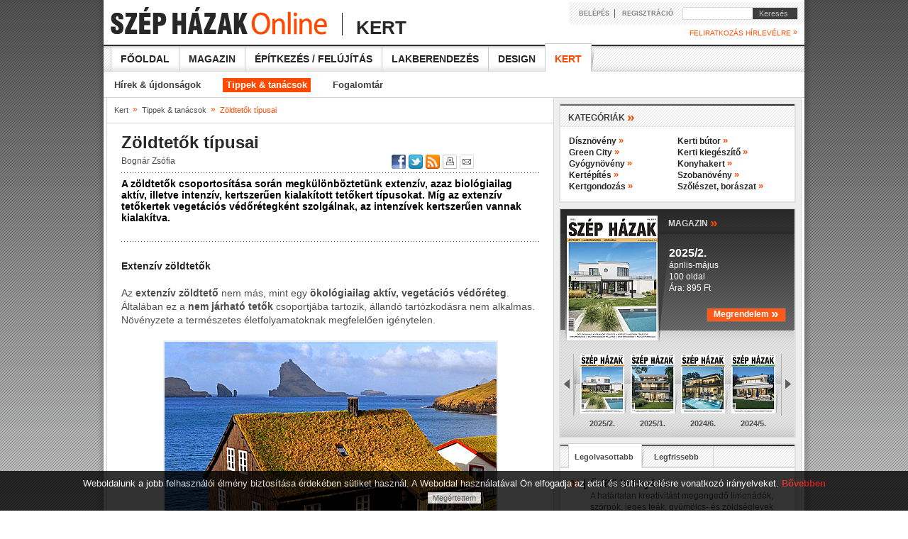

--- FILE ---
content_type: text/html; charset=iso-8859-2
request_url: https://szephazak.hu/kert-tippek/zoldtetok-tipusai/709/
body_size: 9706
content:
<!DOCTYPE HTML PUBLIC "-//W3C//DTD HTML 4.01//EN" "http://www.w3.org/TR/html4/strict.dtd">
<html>

<head>
<!-- html_head start -->
<title>Zöldtetők típusai - Szép Házak Online</title>
<meta name="keywords" content="kert,green city,kertépítés,zöldtetők,zöldfelület,extenzív zöldtető,intenzív zöldtető,tetőkert,szárazságtűrő gyep,pázsit"><meta name="description" content="A zöldtetők csoportosítása során megkülönböztetünk extenzív, azaz biológiailag aktív, illetve intenzív, kertszerűen kialakított tetőkert típusokat. Míg az extenzív tetőkertek vegetációs védőrétegként szolgálnak, az intenzívek kertszerűen vannak kiala..."><meta http-equiv="content-type" content="text/html; charset=iso-8859-2">
<meta name="viewport" content="width=1250">
<link rel="stylesheet" type="text/css" href="/styles.css?ver=20130503">
<link rel="stylesheet" type="text/css" href="/data/public/styles/style_60.css"><!--[if lte IE 6]><link rel="stylesheet" type="text/css" href="/styles_ie_old.css"><![endif]-->
<!--[if gte IE 8]><style type="text/css">TABLE,TABLE TD {border-collapse: separate;}</style><![endif]-->
<meta http-equiv="imagetoolbar" content="false">
<link rel="shortcut icon" href="/favicon.ico" type="image/x-icon">

<meta property="og:title" content="Zöldtetők típusai - " />
<meta property="og:description" content="A zöldtetők csoportosítása során megkülönböztetünk extenzív, azaz biológiailag aktív, illetve intenzív, kertszerűen kialakított tetőkert típusokat. Míg az extenzív tetőkertek vegetációs védőrétegként szolgálnak, az intenzívek kertszerűen vannak kialakítva." /><meta property="og:image" content="http://www.szephazak.hu/image/?database_name=articles&database_id=709&th=hlg" /><meta property="og:type" content="article" />
<meta property="og:site_name" content="Szép Házak Online" />
<meta property="og:url" content="http://www.szephazak.hu/kert-tippek/zoldtetok-tipusai/709/" />

<!-- google start -->
<!-- Google tag (gtag.js) -->
<script async src="https://www.googletagmanager.com/gtag/js?id=G-NDJQZQ65EE"></script>
<script>
  window.dataLayer = window.dataLayer || [];
  function gtag(){dataLayer.push(arguments);}
  gtag('js', new Date());  gtag('config', 'G-NDJQZQ65EE');
</script>
<!-- google end -->

<!-- ads start -->
<script type="text/javascript" src="//hu.adocean.pl/files/js/ado.js"></script>
<script type="text/javascript">
/* (c)AdOcean 2003-2011 */
	if(typeof ado!=="object"){ado={};ado.config=ado.preview=ado.placement=ado.master=ado.slave=function(){};} 
	ado.config({mode: "old", xml: false, characterEncoding: true});
	ado.preview({enabled: true, emiter: "hu.adocean.pl", id: "BQ4FRvCO7Y4_g5UwuylnNvAfIlr.zF3P.Nnt8ZMuRaT.Z7"});
</script>

<script type="text/javascript">
	ado.master({id: 'bRqc8ALY7dlgShkq1ctW1csOY.UDmWL60vfjo3CKZpz.C7', server: 'hu.adocean.pl', keys: 'tippek, tanácsok,green city,kert,green city,kertépítés,zöldtetők,zöldfelület,extenzív zöldtető,intenzív zöldtető,tetőkert,szárazságtűrő gyep,pázsit' });
</script>
<!-- ads end -->

<!-- html_head end -->
</head>
<body>

<!-- HEADER START -->
<!-- common start -->
<script type="text/javascript" src="/inc/javascript/jquery/jquery.min.js"></script>
<script type="text/javascript" src="/inc/javascript/common.js"></script>
<script type="text/javascript">
	sitemap_id='131';
</script>
<script type="text/javascript" src="/inc/javascript/jquery.cookiesdirective.js"></script>

<script type="text/javascript">
	$(document).ready(function() {
		$.cookiesDirective({
			privacyPolicyUri: '/adatvedelmi-szabalyzat',
			duration: 30,
			message: 'Weboldalunk a jobb felhasználói élmény biztosítása érdekében sütiket használ. A Weboldal használatával Ön elfogadja az adat és süti-kezelésre vonatkozó irányelveket.  ',
			position: 'bottom', // top or bottom of viewport
		});
	});
</script>


<!-- common end -->

<!-- gallery start -->
<div id="img_large" class="img_large"><iframe name="img_large_frame" id="img_large_frame" src="" scrolling="no" frameborder="0" width="0" height="0"></iframe></div>
<script type="text/javascript">
	img_inline_params='';
</script>
<!-- gallery end -->

<!-- popup start -->
<script type="text/javascript" src="/inc/javascript/jquery/bpopup.js"></script>
<div id="bpopup_popup"></div>
<!-- popup end -->

<div class="dark"></div>
<center>
<div class="shadow">
	<center>
		<div class="top_banner">
			<div class="banner_bg">
				<table>
					<tr>
						<td class="banner_content_v">
						</td>
						<td>
							<div id="adoceanhuubgsduknga"></div>
							<script type="text/javascript">
								ado.slave('adoceanhuubgsduknga', {myMaster: 'bRqc8ALY7dlgShkq1ctW1csOY.UDmWL60vfjo3CKZpz.C7' });
							</script>
						</td>
					</tr>
				</table>
			</div>
		</div>
		<div class="top">
			<a href="/"><img src="/images/bg/logo.png" style="align:left;"></a>
			<img src="/images/bg/logo_side.png" style="align:left; margin-bottom:11px; margin-left:8px;">
			<div style="position:absolute; top:17px; left:330px;">
				<div class="supertitle">Kert</div>
			</div>
			<div class="login">
				<div class="login_padding">
					<div style="width:170px;">
						<form name="LoginForm" method="post" action="/misc/register.php">

							<input type="hidden" name="formaction" value="login_done">
							<input type="hidden" name="redirect" value="/kert-tippek/zoldtetok-tipusai/709/?">
							<a href="javascript:void(0)" class="med" onclick="document.LoginForm.formaction.value='login';LoginForm.submit();">BELÉPÉS</a>&nbsp;&nbsp;|&nbsp;&nbsp;
							<a href="javascript:void(0)" class="med" onclick="document.LoginForm.formaction.value='register';LoginForm.submit();">REGISZTRÁCIÓ</a>
						</form>
					</div>
					<div class="search">
						<form action="/misc/search.php" id="cse-search-box" name="SearchForm" method="get">
						<input type="text" name="q" maxlength="64" class="search">
							<div class="keres" onclick="SearchForm.submit()">&nbsp;&nbsp;&nbsp;Keresés</div>
						</form>
					</div>
				</div>	
			</div>
			<div class="newsletter small highlight link" onclick="document.LoginForm.formaction.value='register';LoginForm.submit();">FELIRATKOZÁS HÍRLEVÉLRE <span class="raq">&raquo;</span></div>

		</div>			

		<div class="main_menu">
			<a href="/">Főoldal</a>
			<a href="/szep-hazak-magazin/">Magazin</a>
			<a href="/epites-felujitas/">Építkezés / felújítás</a>
			<a href="/lakberendezes/">Lakberendezés</a>
			<a href="/design/">Design</a>
			<a href="/kert/" class="active"><img src="/images/bg/menu_btn_a_vline.png"><img src="/images/bg/menu_btn_a_shadow.png">Kert</a>
		</div>
		<div class="divider"></div>
		<div class="sub_menu">
			<a href="/kert-hirek/">Hírek &amp; újdonságok</a>
			<a href="/kert-tippek/" class="active">Tippek &amp; tanácsok</a>
			<a href="/fogalomtar/">Fogalomtár</a>
		</div>

		<div class="h_line"></div>

		<table class="main">
			<tr>
				<td class="border"></td>
				<td class="content">
<!-- HEADER END -->


<div class="history"><a href="/kert/" class="light_grey_small">Kert</a>&nbsp;&nbsp;<span class="raq">&raquo;</span>&nbsp;&nbsp;<a href="/kert-tippek/" class="light_grey_small">Tippek &amp; tanácsok</a>&nbsp;&nbsp;<span class="raq">&raquo;</span>&nbsp;&nbsp;<span class="highlight">Zöldtetők típusai</span></div>

<div class="h_line"></div>

<!-- SENDBYEMAIL -->
<!-- PRINTPAGE -->

<div class="main_content">
	<h1>Zöldtetők típusai</h1>
	<div class="infobar">
		<div>Bognár Zsófia</div>
					
<!-- END SENDBYEMAIL -->
<!-- END PRINTPAGE -->
		

<!-- SENDBYEMAIL -->
<!-- PRINTPAGE -->
	</div>
<!-- END SENDBYEMAIL -->
<!-- END PRINTPAGE -->
	<div class="infobar_right">
		<div id="fb-root"></div><script src="http://connect.facebook.net/hu_HU/all.js#appId=155145541239792&amp;xfbml=1"></script><div class="facebook_top"><fb:like href="http://www.szephazak.hu/kert-tippek/zoldtetok-tipusai/709/" send="false" layout="button_count" width="96" action="recommend" show_faces="false" font="arial"></fb:like></div>

		<a href="javascript:void(0);" onclick="shareContent('facebook');"><img src="/images/icon/facebook_middle.png" title="Facebook"></a>
		<a href="javascript:void(0);" onclick="shareContent('twitter');"><img src="/images/icon/twitter_middle_blue.png" title="Twitter"></a>
		<a href="/rss/"><img src="/images/icon/rss_middle.png" title="RSS"></a>
		<a href="javascript:void(0);" onclick="shareContent('print');"><img src="/images/icon/print_middle_w.png" title="Nyomtatás"></a>
		<a href="javascript:void(0);" onclick="shareContent('email');"><img src="/images/icon/send_middle.png" title="Küldés e-mailben"></a>
	</div>
	
<!-- SENDBYEMAIL -->
<!-- PRINTPAGE -->
	
	<div class="divider"></div>
	<div class="dotted_line marg"></div>
	<div class="lead bigmarg">A zöldtetők csoportosítása során megkülönböztetünk extenzív, azaz biológiailag aktív, illetve intenzív, kertszerűen kialakított tetőkert típusokat. Míg az extenzív tetőkertek vegetációs védőrétegként szolgálnak, az intenzívek kertszerűen vannak kialakítva.</div>
	<div class="dotted_line xlmarg"></div>
<!-- END SENDBYEMAIL -->
<!-- END PRINTPAGE -->
<!-- SENDBYEMAIL -->
<!-- PRINTPAGE -->

	<div class="text xlmarg">
		<h2><strong>Extenzív zöldtetők</strong></h2><br/> Az <strong>extenzív zöldtető</strong> nem más, mint egy <strong>ökológiailag aktív, vegetációs védőréteg</strong>. Általában ez a <strong>nem járható tetők</strong> csoportjába tartozik, állandó tartózkodásra nem alkalmas. Növényzete a természetes életfolyamatoknak megfelelően igénytelen.<br/> <br/><div class="img_inline_center_nozoom"><img src="/image/?id=5171&th=x_nozoom&ext=jpg&type=" alt="" name="img5171-" /></div>Növényválasztékát a <strong>szárazságtűrő gyepek</strong>, alacsony <strong>sziklakerti növények</strong> és a sztyepprétek fajai alkotják. Ültetőközegük sekély, mindössze 10-15 cm, és a telepítés évében még esetenként öntözve segíthetjük a növények megerősödését, a későbbiekben viszont öntözés nélküli, minimális fenntartási munkát igényel.<br/> <br/><div class="img_inline_center_nozoom"><img src="/image/?id=5172&th=x_nozoom&ext=jpg&type=" alt="" name="img5172-" /></div><br/> Az <strong>extenzív tetők növényei</strong>vel szemben elsődleges követelmény a nagyfokú szárazságtűrés. Nagyon jó, ha az extenzív zöldtetők növényei alacsony tápanyagigényűek, mert így száraz körülmények között tartva a szervesanyagban és tápanyagban szegény közegben sokkal erőteljesebben fejlődnek, mint az ilyen feltételeket nehezen viselő, jobb körülmények között viszont agresszíven terjedő gyomnövények.<br/> <br/><div class="img_inline_center_nozoom"><img src="/image/?id=5173&th=x_nozoom&ext=jpg&type=" alt="" name="img5173-" /></div><br/> Az extenzív zöldtetőkre elsősorban <strong>évelő növények telepítése</strong> javasolt, közülük is leginkább a <strong>pozsgás</strong>, terjedő tövűek. Alacsony termetű, sekélyen gyökerező, jó szaporodó képességű, rendszerint tömött gyepet alkotó, kiváló szárazság- és fagytűrő, évelő és zömmel örökzöld, valamint gazadagon virágzó ilyen növények a <strong>varjúháj</strong> (Sedum) fajok. Ezek széles választékát megtaláljuk az évelőkertészetekben, barkácsáruházak kertészeti osztályain. Néhány faj ezek közül: Sedum spurium, Sedum hybridum, Sedum acre, Sedum sexangulare, Sedum rupestre, Sedum floriferum.<br/><br/><div class="img_inline_center_nozoom"><img src="/image/?id=5174&th=x_nozoom&ext=jpg&type=" alt="" name="img5174-" /></div><br/><h2><strong>Intenzív zöldtetők</strong></h2><br/> Az <strong>intenzív zöldtető</strong> vagy tetőkert esetében a tetőfelületet kertszerűen képezzük ki, és azt kertként használjuk. Az igényes növényzetet rendszeresen és gondosan kell ápolni. Kialakításánál a gyökérzet megfelelő térigényéről és hosszú távú <strong>tápanyagellátás</strong>áról is szükséges gondoskodni. Itt 30-150 cm <strong>vastag ültetőközeg</strong>be, a kívánt funkciónak megfelelő <strong>zöldfelület</strong>et létesítünk, mely megfelelő gondozás mellett akár a hagyományos kertekkel azonos használati értékekkel bírhatnak.<br/> <br/><div class="img_inline_center_nozoom"><img src="/image/?id=5175&th=x_nozoom&ext=jpg&type=" alt="" name="img5175-" /></div><br/> Az intenzív zöldtető tulajdonképpen <strong>kert a tetőn</strong>. Az ilyen kialakítási formánál a használat áll az előtérben. A tetőfelületre telepített kert éppúgy gondozást és ápolást igényel, mint a talajszintre telepített. Kialakításánál a gyökérzet megfelelő térigényéről és tápanyagellátásáról is gondoskodni kell. Kedvező hatás érhető el kisebb <strong>lombos vagy örökzöld fák és cserjék</strong>, <strong>évelők</strong> és <strong>pázsit</strong> telepítésével. A zöldfelületek burkolt közlekedők közbeiktatásával, a tetőkert rendeltetésének megfelelően képezhetők ki.<br/> <br/><div class="img_inline_center_nozoom"><img src="/image/?id=5176&th=x_nozoom&ext=jpg&type=" alt="" name="img5176-" /></div><br/> A telepítésnél mindkét esetben vegyük figyelembe azt, hogy mennyi időt szánunk tetőkertünk gondozására, lesz-e lehetőségünk azt öntözni, gyomlálni, hiszen ezen műveleteket ugyan ritkábban, de még extenzív tetőkert kialakításakor is el kell végeznünk.	</div><br>
	
<!-- END SENDBYEMAIL -->
<!-- END PRINTPAGE -->
	
	<div class="dotted_line dblbmarg"></div>
	<div class="labels_left"><b>Címkék:&nbsp;</b></div><div class="labels_right"><a href="/misc/search.php?labels=kert" class="rev">kert</a>&nbsp;| <a href="/misc/search.php?labels=green city" class="rev">green city</a>&nbsp;| <a href="/misc/search.php?labels=kertépítés" class="rev">kertépítés</a>&nbsp;| <a href="/misc/search.php?labels=zöldtetők" class="rev">zöldtetők</a>&nbsp;| <a href="/misc/search.php?labels=zöldfelület" class="rev">zöldfelület</a>&nbsp;| <a href="/misc/search.php?labels=extenzív zöldtető" class="rev">extenzív zöldtető</a>&nbsp;| <a href="/misc/search.php?labels=intenzív zöldtető" class="rev">intenzív zöldtető</a>&nbsp;| <a href="/misc/search.php?labels=tetőkert" class="rev">tetőkert</a>&nbsp;| <a href="/misc/search.php?labels=szárazságtűrő gyep" class="rev">szárazságtűrő gyep</a>&nbsp;| <a href="/misc/search.php?labels=pázsit" class="rev">pázsit</a></div>	<div class="divider bmarg"></div>

	<iframe src="http://www.facebook.com/plugins/like.php?href=http://www.szephazak.hu/kert-tippek/zoldtetok-tipusai/709/&amp;locale=hu_HU&amp;layout=standard&amp;show_faces=false&amp;width=400&amp;action=recommend&amp;font&amp;colorscheme=light&amp;height=35" scrolling="no" frameborder="0" style="border:none; overflow:hidden; width:400px; height:35px; float:left;" allowTransparency="true"></iframe>
	<div class="infobar_right marg">
		<div class="google"><g:plusone size="medium" annotation="none" href="http://www.szephazak.hu/kert-tippek/zoldtetok-tipusai/709/"></g:plusone></div><script type="text/javascript" src="https://apis.google.com/js/plusone.js">{lang: 'hu'}</script>
		<a href="javascript:void(0);" onclick="shareContent('facebook');"><img src="/images/icon/facebook_big.png" title="Facebook"></a>
		<a href="javascript:void(0);" onclick="shareContent('twitter');"><img src="/images/icon/twitter_big_blue.png" title="Twitter"></a>
		<a href="/rss/"><img src="/images/icon/rss_big.gif" title="RSS"></a>	
		<a href="javascript:void(0);" onclick="shareContent('print');"><img src="/images/icon/print_big_w.gif" title="Nyomtatás"></a>
		<a href="javascript:void(0);" onclick="shareContent('email');"><img src="/images/icon/send_big_w.gif" title="Küldés e-mailben"></a>
	</div>

	<div class="divider"></div>
</div>

	<div class="box_header_full"><div class="title">KAPCSOLÓDÓ ANYAGOK</div></div>
	<div class="main_content">

		<table class="half_box">
			<tr>
				<td>
						<div class="divider_high"><div class="ul_left"><img src="/images/bg/ul_dot.gif" class="block"></div><div class="ul_right bxsmarg"><a href="/kert-tippek/a-habitat-horticulture-novenyfalai/849/"  class="big">A Habitat Horticulture növényfalai</a></div></div>
						<div class="divider_high"><div class="ul_left"><img src="/images/bg/ul_dot.gif" class="block"></div><div class="ul_right bxsmarg"><a href="/kert-tippek/szoba-a-kertben/821/"  class="big">Szoba a kertben</a></div></div>
						<div class="divider_high"><div class="ul_left"><img src="/images/bg/ul_dot.gif" class="block"></div><div class="ul_right bxsmarg"><a href="/kert-tippek/green-city-europe-mozgalom/705/"  class="big">Green City Europe mozgalom</a></div></div>
						<div class="divider_high"><div class="ul_left"><img src="/images/bg/ul_dot.gif" class="block"></div><div class="ul_right bxsmarg"><a href="/kert-tippek/emelt-agyas-zoldsegtermesztesre/796/"  class="big">Emelt ágyás zöldségtermesztésre</a></div></div>
						<div class="divider_high"><div class="ul_left"><img src="/images/bg/ul_dot.gif" class="block"></div><div class="ul_right bxsmarg"><a href="/kert-tippek/novenytermesztes-a-mozgo-kertekben/790/"  class="big">Növénytermesztés a mozgó kertekben</a></div></div>
						<div class="divider_high"><div class="ul_left"><img src="/images/bg/ul_dot.gif" class="block"></div><div class="ul_right bxsmarg"><a href="/kert-tippek/mozgo-kertek/787/"  class="big">Mozgó kertek</a></div></div>
						<div class="divider_high"><div class="ul_left"><img src="/images/bg/ul_dot.gif" class="block"></div><div class="ul_right bxsmarg"><a href="/kert-tippek/hozza-letre-sajat-varosi-farmjat/776/"  class="big">Hozza létre saját városi farmját!</a></div></div>
						<div class="divider_high"><div class="ul_left"><img src="/images/bg/ul_dot.gif" class="block"></div><div class="ul_right bxsmarg"><a href="/kert-tippek/zoldteto-hazilag/765/"  class="big">Zöldtető házilag</a></div></div>
						<div class="divider_high"><div class="ul_left"><img src="/images/bg/ul_dot.gif" class="block"></div><div class="ul_right bxsmarg"><a href="/kert-tippek/a-sovenyek-ultetese/724/"  class="big">A sövények ültetése</a></div></div>
						<div class="divider_high"><div class="ul_left"><img src="/images/bg/ul_dot.gif" class="block"></div><div class="ul_right bxsmarg"><a href="/kert-tippek/elokerites-sovenybol/723/"  class="big">Élőkerítés sövényből</a></div></div>
						<div class="divider_high"><div class="ul_left"><img src="/images/bg/ul_dot.gif" class="block"></div><div class="ul_right bxsmarg"><a href="/kert-tippek/mediterran-balkonkertek/712/"  class="big">Mediterrán balkonkertek</a></div></div>
</td><td>						<div class="divider_high"><div class="ul_left"><img src="/images/bg/ul_dot.gif" class="block"></div><div class="ul_right bxsmarg"><a href="/kert-tippek/a-varosi-kertesz/711/"  class="big">A városi kertész</a></div></div>
						<div class="divider_high"><div class="ul_left"><img src="/images/bg/ul_dot.gif" class="block"></div><div class="ul_right bxsmarg"><a href="/kert-tippek/kertet-minden-tetore/710/"  class="big">Kertet minden tetőre!</a></div></div>
						<div class="divider_high"><div class="ul_left"><img src="/images/bg/ul_dot.gif" class="block"></div><div class="ul_right bxsmarg"><a href="/kert-tippek/a-zold-varos-alapelvei/708/"  class="big">A Zöld Város alapelvei</a></div></div>
						<div class="divider_high"><div class="ul_left"><img src="/images/bg/ul_dot.gif" class="block"></div><div class="ul_right bxsmarg"><a href="/kert-tippek/fenntarthatosagi-akkreditacios-pontrendszer/707/"  class="big">Fenntarthatósági akkreditációs pontrendszer</a></div></div>
						<div class="divider_high"><div class="ul_left"><img src="/images/bg/ul_dot.gif" class="block"></div><div class="ul_right bxsmarg"><a href="/kert-tippek/green-city-magyarorszag/706/"  class="big">Green City Magyarország </a></div></div>
						<div class="divider_high"><div class="ul_left"><img src="/images/bg/ul_dot.gif" class="block"></div><div class="ul_right bxsmarg"><a href="/kert-tippek/belteri-zoldfalak-avagy-novenyek-a-falon/704/"  class="big">Beltéri zöldfalak, avagy növények a falon</a></div></div>
						<div class="divider_high"><div class="ul_left"><img src="/images/bg/ul_dot.gif" class="block"></div><div class="ul_right bxsmarg"><a href="/kert-tippek/a-zoldovezetek-kialakitasanak-lehetosegei/703/"  class="big">A zöldövezetek kialakításának lehetőségei</a></div></div>
						<div class="divider_high"><div class="ul_left"><img src="/images/bg/ul_dot.gif" class="block"></div><div class="ul_right bxsmarg"><a href="/kert-tippek/a-zoldteruletek-elonyei/702/"  class="big">A zöldterületek előnyei</a></div></div>
						<div class="divider_high"><div class="ul_left"><img src="/images/bg/ul_dot.gif" class="block"></div><div class="ul_right bxsmarg"><a href="/kert-tippek/a-zoldterulet-fogalma/701/"  class="big">A zöldterület fogalma</a></div></div>
						<div class="divider_high"><div class="ul_left"><img src="/images/bg/ul_dot.gif" class="block"></div><div class="ul_right bxsmarg"><a href="/kert-tippek/wellness-kertek/691/"  class="big">Wellness kertek</a></div></div>
				</td>
			</tr>
		</table>

	</div>
<!-- fórum -->
<iframe name="comment_forum" id="comment_forum" src="comment_forum.php?forum_topics_id=9&database_id=709&forum_forbidden=&lstresults=1" frameborder="0" class="comment_forum" scrolling="no"></iframe>
<br><br>

<!-- FOOTER START -->

				</td>
				<td class="border"></td>
				<td class="right">

<!-- kategóriák -->
		<div class="sidebox">
			<div class="box_header"><div class="title">KATEGÓRIÁK <span class="raq_nolink">&raquo;</span></div></div>
			<div class="text">
				<div class="right_half_box">
				
				<a href="/kert-tippek/disznoveny/0/index.php?categories_id=1149" class="big">Dísznövény <span class="raq">&raquo;</span></a><br>
				
				<a href="/kert-tippek/green-city/0/index.php?categories_id=1281" class="big">Green City <span class="raq">&raquo;</span></a><br>
				
				<a href="/kert-tippek/gyogynoveny/0/index.php?categories_id=1183" class="big">Gyógynövény <span class="raq">&raquo;</span></a><br>
				
				<a href="/kert-tippek/kertepites/0/index.php?categories_id=856" class="big">Kertépítés <span class="raq">&raquo;</span></a><br>
				
				<a href="/kert-tippek/kertgondozas/0/index.php?categories_id=1184" class="big">Kertgondozás <span class="raq">&raquo;</span></a><br>
				</div><div class="right_half_box">
				
				<a href="/kert-tippek/kerti-butor/0/index.php?categories_id=1202" class="big">Kerti bútor <span class="raq">&raquo;</span></a><br>
				
				<a href="/kert-tippek/kerti-kiegeszito/0/index.php?categories_id=1203" class="big">Kerti kiegészítő <span class="raq">&raquo;</span></a><br>
				
				<a href="/kert-tippek/konyhakert/0/index.php?categories_id=1188" class="big">Konyhakert <span class="raq">&raquo;</span></a><br>
				
				<a href="/kert-tippek/szobanoveny/0/index.php?categories_id=1152" class="big">Szobanövény <span class="raq">&raquo;</span></a><br>
				
				<a href="/kert-tippek/szoleszet-boraszat/0/index.php?categories_id=1269" class="big">Szőlészet, borászat <span class="raq">&raquo;</span></a><br>
				
				</div><br>
				<div class="divider"></div>	
			</div>
		</div>





<!-- magazin -->

					<div class="sidebox">
						<div class="magazin_full">
							<a href="/szep-hazak-magazin/20252/123/index.php?magazin_id=123"><img src="/image/?id=19517&ext=jpg&th=ma" class="main"></a>
							<div class="magazin_box_title link" onclick="document.location='/szep-hazak-magazin/20252/123/index.php?magazin_id=123'">MAGAZIN <span class="raq">&raquo;</span></div>
							<div class="descript">
								<span onclick="document.location='/szep-hazak-magazin/20252/123/index.php?magazin_id=123'">
									<span class="mtitle">2025/2.</span><br>
									április-május<br/>100 oldal<br>
									Ára: 895 Ft<br><br>								</span>
								<div class="button_orange_order" style="height:18px;" onclick="document.location='/elofizetes/'"><div style="float:left; position:relative; top:-2px; font-size:12px;">Megrendelem <span class="raq_extra" style="position:relative; top:1px;">&raquo;</span></div></div>
							</div>
							<img src="/images/spacer.gif" onclick="magazin_scroll(-1,'');" class="magazin_arrow_left">
							<img src="/images/spacer.gif" onclick="magazin_scroll(+1,'');" class="magazin_arrow_right">
							<div id="magazin_scroll" class="small_imgs">

			
								<div class="link" onclick="document.location='/szep-hazak-magazin/20252/123/index.php?magazin_id=123';"><img src="/image/?id=19517&ext=jpg&th=xsl" width="62" height="83"><span >2025/2.</span></div>
			
								<div class="link" onclick="document.location='/szep-hazak-magazin/20251/122/index.php?magazin_id=122';"><img src="/image/?id=19484&ext=jpg&th=xsl" width="62" height="83"><span >2025/1.</span></div>
			
								<div class="link" onclick="document.location='/szep-hazak-magazin/20246/121/index.php?magazin_id=121';"><img src="/image/?id=19437&ext=jpg&th=xsl" width="62" height="83"><span >2024/6.</span></div>
			
								<div class="link" onclick="document.location='/szep-hazak-magazin/20245/120/index.php?magazin_id=120';"><img src="/image/?id=19436&ext=jpg&th=xsl" width="62" height="83"><span >2024/5.</span></div>
							
							</div>
						</div>
					</div>
<!-- leg-leg -->

					<div class="sidebox">
						<div id="news_fresh_top" class="most news_top">
							<div class="title1" onclick="news('top');">Legolvasottabb</div>
							<div class="title2" onclick="news('fresh');">Legfrissebb</div>
						</div>
	<!-- legolvasottabb -->
						<div  id="news_top">
							<div id="content_news_top">
	<div class="text nopadding">
		<a href="/kert-tippek/udito-ital-nyarra/619/" class="title_more"><div class="ol_left_wide link"><span class="highlight">01</span> | &nbsp;</div><div class="link ol_right_wide">Üdítő ital nyárra</div></a><br>
		<div class="text_more">A határtalan kreativitást megengedő limonádék, szörpök, jeges teák, gyümölcs- és zöldséglevek mindenkit felfrissítenek a nyári kánikulában.&nbsp;<a href="/kert-tippek/udito-ital-nyarra/619/"><span class="raq">&raquo;</span></a></div>
		<div class="dotted_line"></div>
	</div>
	<div class="text">
		<div class="divider_high"><div class="ol_left"><a href="/kert-tippek/citromfa-a-szobaban/698/" class="big">02 | </div><div class="ol_right_side">Citromfa a szobában</a></div></div><br>
		<div class="divider_high"><div class="ol_left"><a href="/kert-tippek/gyomber-mint-szobanoveny/764/" class="big">03 | </div><div class="ol_right_side">Gyömbér, mint szobanövény</a></div></div><br>
		<div class="divider_high"><div class="ol_left"><a href="/kert-tippek/igy-gondozzuk-a-gumifat/463/" class="big">04 | </div><div class="ol_right_side">Így gondozzuk a gumifát</a></div></div><br>
		<div class="divider_high"><div class="ol_left"><a href="/kert-tippek/komposzt-keszitese-hazilag/638/" class="big">05 | </div><div class="ol_right_side">Komposzt készítése házilag</a></div></div><br>
		<div class="divider_high"><div class="ol_left"><a href="/kert-tippek/szarazsagturo-elefantlab/657/" class="big">06 | </div><div class="ol_right_side">A szárazságtűrő elefántláb</a></div></div><br>
		<div class="divider_high"><div class="ol_left"><a href="/kert-tippek/ikea-kerti-butorok/893/" class="big">07 | </div><div class="ol_right_side">IKEA kerti bútorok</a></div></div><br>
	</div>
	
							</div>
						</div>


	<!-- legfrissebb -->
						<div  id="news_fresh" style="display:none">
							<div id="content_news_fresh">
	<div class="text nopadding">

		<a href="/kert-tippek/60-eve-a-hobbykerteszek-szolgalataban-a-nev-kotelez/1361/" class="title_more"><div class="ol_left_wide link"><span class="highlight">01</span> | &nbsp;</div><div class="link ol_right_wide">60-éve a hobbykertészek szolgálatában. A név kötelez!</div></a><br>
		<div class="text_more">A Wuxal egy jól csengő, ismert márkanév a hobbi- és a profi kertészek számára egyaránt. &nbsp;<a href="/kert-tippek/60-eve-a-hobbykerteszek-szolgalataban-a-nev-kotelez/1361/"><span class="raq">&raquo;</span></a></div>
		<div class="dotted_line"></div>
	</div>
	<div class="text">
		<div class="divider_high"><a href="/kert-tippek/a-hosszan-tarto-viragzuhatag/1360/" class="big"><div class="ol_left link">02 | </div><div class="ol_right_side link">A hosszan tartó virágzuhatag</div></a></div><br>
		<div class="divider_high"><a href="/kert-tippek/nyari-idoszak-a-hoszigetelt-lakotelikertben/1358/" class="big"><div class="ol_left link">03 | </div><div class="ol_right_side link">Nyári időszak a hőszigetelt lakótélikertben</div></a></div><br>
		<div class="divider_high"><a href="/kert-tippek/extran-zold-orokzoldek/1357/" class="big"><div class="ol_left link">04 | </div><div class="ol_right_side link">Extrán zöld örökzöldek</div></a></div><br>
		<div class="divider_high"><a href="/kert-tippek/miert-helyes-dontes-az-univerzalis-tapoldat-valasztasa/1350/" class="big"><div class="ol_left link">05 | </div><div class="ol_right_side link">Miért helyes döntés, az univerzális tápoldat választása?</div></a></div><br>
		<div class="divider_high"><a href="/kert-tippek/tavaszi-tanacsok-a-kert-tavaszi-felkeszitesere/1349/" class="big"><div class="ol_left link">06 | </div><div class="ol_right_side link">Tavaszi tanácsok a kert tavaszi felkészítésére. </div></a></div><br>
		<div class="divider_high"><a href="/kert-tippek/egy-okos-otthon-kertjebe-okos-funyiro-dukal/1339/" class="big"><div class="ol_left link">07 | </div><div class="ol_right_side link">Egy okos otthon kertjébe okos fűnyíró dukál</div></a></div><br>
	
	</div>
	<br>								

							</div>
						</div>
					</div>
<!-- facebook kert blog -->
<div class="sidebox">
	<div class="box_header"><div class="title">FACEBOOK <span class="raq_nolink">&raquo;</span></div></div>
	<iframe src="http://www.facebook.com/plugins/likebox.php?href=http%3A%2F%2Fwww.facebook.com%2Fkertblog&amp;width=330&amp;colorscheme=light&amp;show_faces=true&amp;border_color=%23FFFFFF&amp;stream=false&amp;header=false&amp;height=257" scrolling="no" frameborder="0" style="border:none; overflow:hidden; width:330px; height:257px;" allowTransparency="true"></iframe>
</div>

<!-- ajánló2 -->
					<div class="sidebox">
						<div class="box_header"><div class="title">AJÁNLÓ <span class="raq_nolink">&raquo;</span></div></div>
						<div class="text">
							<a href="/kert-tippek/miert-helyes-dontes-az-univerzalis-tapoldat-valasztasa/1350/" class="title_more">Miért helyes döntés, az univerzális tápoldat választása?</a><br>
							<div class="tmarg">
								<a href="/kert-tippek/miert-helyes-dontes-az-univerzalis-tapoldat-valasztasa/1350/"><img src="/image/?id=19020&ext=jpg&th=sm" class="img block list"></a>
								<div class="list_text">
								Miért helyes döntés, az univerzális tápoldat választása?							</div><br></div>
							<div class="divider"></div>
							<div class="dotted_line hmarg"></div>
							<div class="divider_high"><div class="ul_left"><img src="/images/bg/ul_dot.gif" class="block"></div><div class="ul_right_side bxsmarg"><a href="/kert-tippek/tavaszi-tanacsok-a-kert-tavaszi-felkeszitesere/1349/" class="big">Tavaszi tanácsok a kert tavaszi felkészítésére. </a></div></div><br>
							<div class="divider_high"><div class="ul_left"><img src="/images/bg/ul_dot.gif" class="block"></div><div class="ul_right_side bxsmarg"><a href="/kert-tippek/miert-erdemes-osszel-ultetni/1153/" class="big">Miért érdemes ősszel ültetni?  </a></div></div><br>
							<div class="divider_high"><div class="ul_left"><img src="/images/bg/ul_dot.gif" class="block"></div><div class="ul_right_side bxsmarg"><a href="/kert-tippek/otthon-a-kertben/1144/" class="big">Otthon a kertben</a></div></div><br>
							<div class="divider_high"><div class="ul_left"><img src="/images/bg/ul_dot.gif" class="block"></div><div class="ul_right_side bxsmarg"><a href="/kert-hirek/varepito-palyazat-2014/1114/" class="big">Várépítő pályázat 2014</a></div></div><br>
							<div class="divider_high"><div class="ul_left"><img src="/images/bg/ul_dot.gif" class="block"></div><div class="ul_right_side bxsmarg"><a href="/kert-hirek/construma-kert-2013/1051/" class="big">CONSTRUMA KERT 2013</a></div></div><br>
							<div class="divider_high"><div class="ul_left"><img src="/images/bg/ul_dot.gif" class="block"></div><div class="ul_right_side bxsmarg"><a href="/kert-hirek/konyvajanlo-a-mezogazda-kiadotol/894/" class="big">Könyvajánló a Mezőgazda Kiadótól</a></div></div><br>
							<div class="divider" style="height:9px;"></div>
						</div>
					</div>









<!-- címkefelhő -->

					<div class="sidebox">
						<div class="box_header"><div class="title">CÍMKEFELHŐ <span class="raq_nolink">&raquo;</span></div></div>
						<div class="text label_cloud">

						</div>
					</div>
<!-- galéria -->
		<div class="sidebox">
			<div class="box_header"><div class="title upper" id="collection_position_right_box_0_0"><a href="/hazak/"><span id="collection_element_title">Házak / Lakások</span> <span class="raq">&raquo;</span></a></div></div>

			<div id="gallery_r" class="gallery_r">

				<img id="gallery_r_img1" src="/image/?id=18591&ext=jpg&th=vid" class="link" style="display:">

				<img id="gallery_r_img2" src="/image/?id=18513&ext=jpg&th=vid" class="link" style="display:none">

				<img id="gallery_r_img3" src="/image/?id=18446&ext=jpg&th=vid" class="link" style="display:none">

				<img id="gallery_r_img4" src="/image/?id=18334&ext=jpg&th=vid" class="link" style="display:none">

				<img id="gallery_r_img5" src="/image/?id=18330&ext=jpg&th=vid" class="link" style="display:none">
				<div class="legend">
					<div class="text">

						<div id="gallery_r_legend1" style="display: block" link="showGallery(0,'magazin_articles','828')">
							<span class="title_white highlight">Transzparencia</span><br>
							A balaton-parti nyaralónál a kő mellett nem hiányozhattak a faburkolatok sem, részint burkolatk...						</div>
						<div id="gallery_r_legend2" style="display: none" link="showGallery(0,'magazin_articles','802')">
							<span class="title_white highlight">Miami hangulat</span><br>
							A neves építésziroda tervezői a családi házat úgy alkották meg, hogy a fenyők uralta csodálatos...						</div>
						<div id="gallery_r_legend3" style="display: none" link="showGallery(0,'magazin_articles','785')">
							<span class="title_white highlight">Horizontális hangsúlyok</span><br>
							Az egyszerűségre törekvő tömegformálású és homlokzatképzésű többlakásos épület tökéletesen ille...						</div>
						<div id="gallery_r_legend4" style="display: none" link="showGallery(0,'magazin_articles','775')">
							<span class="title_white highlight">Térbeli játék Sydneyben</span><br>
							Neves építészek együttműködésével jött létre a fenomális helyszínhez méltó alkotás, amely moder...						</div>
						<div id="gallery_r_legend5" style="display: none" link="showGallery(0,'magazin_articles','774')">
							<span class="title_white highlight">Fúzió a tájjal</span><br>
							Az egyszintes épületben az eltérő szélességű traktusokkal speciális térszervezés jött létre, am...						</div>
					</div>
				</div>

			</div>
		</div>

		<script type="text/javascript">changePromo('gallery_r',0);</script>



					<div class="right_margin"></div>
				</td>
				<td class="border"></td>
			</tr>
		</table>

		<table class="footer">
			<tr>
				<td>
					<a href="/"><img src="/images/bg/logo_grey.gif"></a>
				</td>
			</tr>
			<tr class="line"><td></td></tr>
			<tr>
				<td>
					<div class="text">
					<table>
						<tr>
							<td class="footer_td">
								<div class="bottom_menu">
									<a href="/">Főoldal</a><br>
									<a href="/hazak/">Házak</a><br>
									<a href="/lakasok/">Lakások</a><br>
									<a href="/elofizetes/">Megrendelés</a><br>
								</div>
							</td>
							<td class="footer_td">
								<div class="bottom_menu">
									<a href="/szep-hazak-magazin/">Magazin</a><br>
									<a href="/aktualis-szam/">Aktuális szám</a><br>
									<a href="/korabbi-szamok/">Korábbi számok</a><br>
									<a href="/elofizetes/">Megrendelés</a><br>
									<a href="/hazak/">Házak</a><br>
									<a href="/lakasok/">Lakások</a><br>
								</div>
							</td>
							<td class="footer_td">
								<div class="bottom_menu">
									<a href="/epites-felujitas/">Építkezés / felújítás</a><br>
									<a href="/epitoipari-hirek/">Hírek &amp; újdonságok</a><br>
									<a href="/epites-felujitas-tanacsok/">Építkezési tanácsok</a><br>
								</div>
							</td>
							<td class="footer_td">
								<div class="bottom_menu">
									<a href="/lakberendezes/">Lakberendezés</a><br>
									<a href="/lakberendezesi-esemenyek/">Hírek &amp; újdonságok</a><br>
									<a href="/lakberendezesi-tippek/">Lakberendezési tippek</a><br>
								</div>
							</td>
							<td class="footer_td">
								<div class="bottom_menu">
									<a href="/design/">Design</a><br>
									<a href="/csaladi-haz/">Családi ház</a><br>
									<a href="/enterior/">Enteriőr</a><br>
									<a href="/epulet/">Épület</a><br>
									<a href="/butor-design/">Bútor / tárgy</a><br>
									<a href="/etterem-design/">Étterem / bár</a><br>
									<a href="/hotel-design/">Hotel</a><br>
									<a href="/shop-design/">Shop</a><br>
									<a href="/iroda-design/">Iroda</a><br>
								</div>
							</td>
							<td class="footer_td">
								<div class="bottom_menu">
									<a href="/kert/">Kert</a><br>
									<a href="/kert-hirek/">Hírek &amp; újdonságok</a><br>
									<a href="/kert-tippek/">Tippek &amp; tanácsok</a><br>
									<a href="/fogalomtar/">Fogalomtár</a><br>
								</div>
							</td>
						</tr>
					</table>					
					</div>
				</td>
			</tr>
			<tr class="line"><td></td></tr>
			<tr>
				<td>
					<div class="text text_bottom">					
						<a href="/impresszum/" class="med">Impresszum</a>&nbsp;&nbsp;&nbsp;|&nbsp;&nbsp;&nbsp;						<a href="/elerhetosegek/" class="med">Kapcsolat</a>&nbsp;&nbsp;&nbsp;|&nbsp;&nbsp;&nbsp;						<a href="/mediaajanlat/" class="med">Médiaajánlat</a>&nbsp;&nbsp;&nbsp;|&nbsp;&nbsp;&nbsp;						<a href="/elofizetes/" class="med">Megrendelés</a>&nbsp;&nbsp;&nbsp;|&nbsp;&nbsp;&nbsp;						<a href="/szerzoi-jogok/" class="med">Szerzői jogok</a>&nbsp;&nbsp;&nbsp;|&nbsp;&nbsp;&nbsp;						<a href="" class="med">Adatvédelem</a>&nbsp;&nbsp;&nbsp;|&nbsp;&nbsp;&nbsp;						<a href="/adatvedelmi-szabalyzat/" class="med">Adatvédelmi szabályzat</a>&nbsp;&nbsp;&nbsp;|&nbsp;&nbsp;&nbsp;						<a href="/rss/" class="med">RSS</a>					</div>					
				</td>
			</tr>
		</table>
	</center>
</div>
</center>
<!-- FOOTER END -->

</body>
</html>

--- FILE ---
content_type: text/html; charset=iso-8859-2
request_url: https://szephazak.hu/data/public/styles/style_60.css
body_size: 8487
content:
<!DOCTYPE HTML PUBLIC "-//W3C//DTD HTML 4.01//EN" "http://www.w3.org/TR/html4/strict.dtd">
<html>

<head>
<!-- html_head start -->
<title>Szép Házak </title>
<meta name="keywords" content="szép házak, szép házak magazin,szép házak képek,szép ház,készházak,ház,családi ház,nyaraló,lakás, építés, felújítás, építkezés"><meta name="description" content="Szép Házak magazin az építés, felújítás, építkezés, lakberendezés, készházak és kert témakörében - sok szép családi ház, nyaraló, villa, otthon és lakás képei."><meta http-equiv="content-type" content="text/html; charset=iso-8859-2">
<meta name="viewport" content="width=1250">
<link rel="stylesheet" type="text/css" href="/styles.css?ver=20130503">
<link rel="stylesheet" type="text/css" href="/data/public/styles/style_60.css"><!--[if lte IE 6]><link rel="stylesheet" type="text/css" href="/styles_ie_old.css"><![endif]-->
<!--[if gte IE 8]><style type="text/css">TABLE,TABLE TD {border-collapse: separate;}</style><![endif]-->
<meta http-equiv="imagetoolbar" content="false">
<link rel="shortcut icon" href="/favicon.ico" type="image/x-icon">

<meta property="og:title" content="" />
<meta property="og:description" content="Szép Házak magazin az építés, felújítás, építkezés, lakberendezés, készházak és kert témakörében - sok szép családi ház, nyaraló, villa, otthon és lakás képei." /><meta property="og:type" content="article" />
<meta property="og:site_name" content="Szép Házak Online" />
<meta property="og:url" content="http://www.szephazak.hu/data/public/styles/style_60.css" />

<!-- google start -->
<!-- Google tag (gtag.js) -->
<script async src="https://www.googletagmanager.com/gtag/js?id=G-NDJQZQ65EE"></script>
<script>
  window.dataLayer = window.dataLayer || [];
  function gtag(){dataLayer.push(arguments);}
  gtag('js', new Date());  gtag('config', 'G-NDJQZQ65EE');
</script>
<!-- google end -->

<!-- ads start -->
<script type="text/javascript" src="//hu.adocean.pl/files/js/ado.js"></script>
<script type="text/javascript">
/* (c)AdOcean 2003-2011 */
	if(typeof ado!=="object"){ado={};ado.config=ado.preview=ado.placement=ado.master=ado.slave=function(){};} 
	ado.config({mode: "old", xml: false, characterEncoding: true});
	ado.preview({enabled: true, emiter: "hu.adocean.pl", id: "BQ4FRvCO7Y4_g5UwuylnNvAfIlr.zF3P.Nnt8ZMuRaT.Z7"});
</script>

<script type="text/javascript">
	ado.master({id: '6hVFiHRvPX042sAe5KlW9K2LA7fWjlH0qxAJjXwXNPz.V7', server: 'hu.adocean.pl', keys: '' });
</script>
<!-- ads end -->

<!-- html_head end -->
</head>
<body>

<!-- HEADER START -->
<!-- common start -->
<script type="text/javascript" src="/inc/javascript/jquery/jquery.min.js"></script>
<script type="text/javascript" src="/inc/javascript/common.js"></script>
<script type="text/javascript">
	sitemap_id='67';
</script>
<script type="text/javascript" src="/inc/javascript/jquery.cookiesdirective.js"></script>

<script type="text/javascript">
	$(document).ready(function() {
		$.cookiesDirective({
			privacyPolicyUri: '/adatvedelmi-szabalyzat',
			duration: 30,
			message: 'Weboldalunk a jobb felhasználói élmény biztosítása érdekében sütiket használ. A Weboldal használatával Ön elfogadja az adat és süti-kezelésre vonatkozó irányelveket.  ',
			position: 'bottom', // top or bottom of viewport
		});
	});
</script>


<!-- common end -->

<!-- gallery start -->
<div id="img_large" class="img_large"><iframe name="img_large_frame" id="img_large_frame" src="" scrolling="no" frameborder="0" width="0" height="0"></iframe></div>
<script type="text/javascript">
	img_inline_params='';
</script>
<!-- gallery end -->

<!-- popup start -->
<script type="text/javascript" src="/inc/javascript/jquery/bpopup.js"></script>
<div id="bpopup_popup"></div>
<!-- popup end -->

<div class="dark"></div>
<center>
<div class="shadow">
	<center>
		<div class="top_banner">
			<div class="banner_bg">
				<table>
					<tr>
						<td class="banner_content_v">
						</td>
						<td>
							<div id="adoceanhuyecmbjspak"></div>
							<script type="text/javascript">
								ado.slave('adoceanhuyecmbjspak', {myMaster: '6hVFiHRvPX042sAe5KlW9K2LA7fWjlH0qxAJjXwXNPz.V7' });
							</script>
						</td>
					</tr>
				</table>
			</div>
		</div>
		<div class="top">
			<a href="/"><img src="/images/bg/logo.png" style="align:left;"></a>
			<div class="login">
				<div class="login_padding">
					<div style="width:170px;">
						<form name="LoginForm" method="post" action="/misc/register.php">

							<input type="hidden" name="formaction" value="login_done">
							<input type="hidden" name="redirect" value="/data/public/styles/style_60.css?">
							<a href="javascript:void(0)" class="med" onclick="document.LoginForm.formaction.value='login';LoginForm.submit();">BELÉPÉS</a>&nbsp;&nbsp;|&nbsp;&nbsp;
							<a href="javascript:void(0)" class="med" onclick="document.LoginForm.formaction.value='register';LoginForm.submit();">REGISZTRÁCIÓ</a>
						</form>
					</div>
					<div class="search">
						<form action="/misc/search.php" id="cse-search-box" name="SearchForm" method="get">
						<input type="text" name="q" maxlength="64" class="search">
							<div class="keres" onclick="SearchForm.submit()">&nbsp;&nbsp;&nbsp;Keresés</div>
						</form>
					</div>
				</div>	
			</div>
			<div class="newsletter small highlight link" onclick="document.LoginForm.formaction.value='register';LoginForm.submit();">FELIRATKOZÁS HÍRLEVÉLRE <span class="raq">&raquo;</span></div>

		</div>			

		<div class="main_menu">
			<a href="/" class="active"><img src="/images/bg/menu_btn_a_vline.png"><img src="/images/bg/menu_btn_a_shadow.png">Főoldal</a>
			<a href="/szep-hazak-magazin/">Magazin</a>
			<a href="/epites-felujitas/">Építkezés / felújítás</a>
			<a href="/lakberendezes/">Lakberendezés</a>
			<a href="/design/">Design</a>
			<a href="/kert/">Kert</a>
		</div>
		<div class="divider"></div>
		<div class="sub_menu">
			<a href="/hazak/">Házak</a>
			<a href="/lakasok/">Lakások</a>
			<a href="/elofizetes/">Megrendelés</a>
		</div>

		<div class="h_line"></div>

		<table class="main">
			<tr>
				<td class="border"></td>
				<td class="content">
<!-- HEADER END -->


<!-- promo box start -->
<div id="main_promo" class="main_promo link">

	<img id="main_promo_img1" src="/image/?id=19526&ext=jpg&th=xl" class="img" style="display:">		
	<img id="main_promo_img2" src="/image/?id=19531&ext=jpg&th=xl" class="img" style="display:none">		
	<img id="main_promo_img3" src="/image/?id=19523&ext=jpg&th=xl" class="img" style="display:none">		
	<img id="main_promo_img4" src="/image/?id=19520&ext=jpg&th=xl" class="img" style="display:none">		
	<img id="main_promo_img5" src="/image/?id=19533&ext=jpg&th=xl" class="img" style="display:none">		
	<div class="legend">
		<div class="text">
			<div id="main_promo_legend1" style="display: block" link="showGallery(0,'magazin_articles','1098')">
				<div class="highlight bmarg small upper">családi ház</div>
				<div class="supertitle_white">Időtlen bauhaus</div>
				<div class="dotted_line_light fmarg"></div>
				<span>A sík terepre ültetett, bauhaus-stílusú kétszintes családi ház egy Pest megyei település lakóparkjában épült.</span>
			</div>
			<div id="main_promo_legend2" style="display: none" link="showGallery(0,'magazin_articles','1100')">
				<div class="highlight bmarg small upper">családi ház</div>
				<div class="supertitle_white">Zöldtető a tájban</div>
				<div class="dotted_line_light fmarg"></div>
				<span>A dombos területen épült kétszintes, panorámás családi ház az utca felől szinte észrevételenül indul a meredek terepen lefelé.</span>
			</div>
			<div id="main_promo_legend3" style="display: none" link="showGallery(0,'magazin_articles','1097')">
				<div class="highlight bmarg small upper">családi ház</div>
				<div class="supertitle_white">Átrium köré szervezve</div>
				<div class="dotted_line_light fmarg"></div>
				<span>A jó levegőjű, erdőszéli telkén épült egyszintes családi ház körbe futó és több lépcsőben vékonyított, kis hajlásszögű tetővel simul a tájba.</span>
			</div>
			<div id="main_promo_legend4" style="display: none" link="showGallery(0,'magazin_articles','1096')">
				<div class="highlight bmarg small upper">családi ház</div>
				<div class="supertitle_white">Művészeti alkotással fémjelezve</div>
				<div class="dotted_line_light fmarg"></div>
				<span>A kétlakásos családi ház kellően illeszkedik a patinás Duna menti város kertvárosias környezetébe, ahol régen nyaralókkal tagolt gyümölcsöskertek álltak.</span>
			</div>
			<div id="main_promo_legend5" style="display: none" link="showGallery(0,'magazin_articles','1101')">
				<div class="highlight bmarg small upper">családi ház</div>
				<div class="supertitle_white">Egyszerű gesztusok összhatása</div>
				<div class="dotted_line_light fmarg"></div>
				<span>Elegánsan illeszkedik be egy új, modern családi ház az alföldi város zárt sorú épített környezetébe.</span>
			</div>
		</div>
		<div class="buttons" style="width:95px;">
			<div id="main_promo_tab1" class="active" onclick="changePromo('main_promo',1);"><div class="numbers">1</div></div>
			<div id="main_promo_tab2" class="inactive" onclick="changePromo('main_promo',2);"><div class="numbers">2</div></div>
			<div id="main_promo_tab3" class="inactive" onclick="changePromo('main_promo',3);"><div class="numbers">3</div></div>
			<div id="main_promo_tab4" class="inactive" onclick="changePromo('main_promo',4);"><div class="numbers">4</div></div>
			<div id="main_promo_tab5" class="inactive" onclick="changePromo('main_promo',5);"><div class="numbers">5</div></div>

		</div>
	</div>
</div>
<script type="text/javascript">changePromo('main_promo',0);</script>
<!-- promo box end -->


<div class="h_line"></div>

<table class="half_box">
	<tr>
		<td>
			<div class="box_header"><div class="title upper"><a href="/epites-felujitas-tanacsok/">ÉPÍTKEZés / felújítás <span class="raq">&raquo;</span></a></div></div>
			<div class="text">
				<a href="/epitoipari-hirek/zenit-home-kulcsrakesz-megoldasok/1366/" ><img src="/image/?id=19339&ext=jpg&th=mw" class="img block bmarg"></a>
				<div class="text_marg">
					<div class="bhmarg"><a href="/epitoipari-hirek/zenit-home-kulcsrakesz-megoldasok/1366/"  class="title_more">Zenit Home kulcsrakész megoldások</a></div>
					A Zenit Home teljes körű szolgáltatást nyújt az építészeti- és belsőépítészeti tervezéstől a kivitelezésen át az otthon komplett berendezésééig. <a href="/epitoipari-hirek/zenit-home-kulcsrakesz-megoldasok/1366/" ><span class="raq">&raquo;</span></a>
				</div>
				<div class="dotted_line hmarg"></div>				<div class="divider_high"><div class="ul_left"><img src="/images/bg/ul_dot.gif" class="block"></div><div class="ul_right bxsmarg"><a href="/epites-felujitas/kulteri-burkolat-2-cm-vastag-valtozatban/1342/"   class="big">Kültéri burkolat 2 cm vastag változatban</a></div></div><br>				<div class="divider_high"><div class="ul_left"><img src="/images/bg/ul_dot.gif" class="block"></div><div class="ul_right bxsmarg"><a href="/epites-felujitas-tanacsok/zenit-door-belteri-ajtok/1292/"   class="big">Zenit Home beltéri ajtók</a></div></div><br>				<div class="divider_high"><div class="ul_left"><img src="/images/bg/ul_dot.gif" class="block"></div><div class="ul_right bxsmarg"><a href="/epites-felujitas-tanacsok/vinyl-padloburkolatok/1105/"   class="big">Vinyl padlóburkolatok</a></div></div><br>				<div class="divider bmarg"></div>
				<div style="float:right;"><a href="/epites-felujitas-tanacsok/" class="rev">Olvasson tovább a témában <span class="raq">&raquo;</span></a></div>
				<div class="divider bmarg"></div>
			</div>

			<div class="box_header"><div class="title upper"><a href="/hazak/">CSALÁDI Ház <span class="raq">&raquo;</span></a></div></div>
			<div class="text">
				<a href="#null"  onclick="showGallery(0,'magazin_articles','1074')" ><img src="/image/?id=19452&ext=jpg&th=mw" class="img block bmarg"></a>
				<div class="text_marg">
					<div class="bhmarg"><a href="#null"  onclick="showGallery(0,'magazin_articles','1074')"  class="title_more">Egy jacht a hegyen</a></div>
					A finom szögtörésekkel kialakított villa szinte beúszik a szomszédos beépítések középpontjába, intimitásával az utcaképben nem játszik szerepet. <a href="#null"  onclick="showGallery(0,'magazin_articles','1074')" ><span class="raq">&raquo;</span></a>
				</div>
				<div class="dotted_line hmarg"></div>				<div class="divider_high"><div class="ul_left"><img src="/images/bg/ul_dot.gif" class="block"></div><div class="ul_right bxsmarg"><a href="#null"   onclick="showGallery(0,'magazin_articles','1075')"  class="big">Dubai luxusvilla</a></div></div><br>				<div class="divider_high"><div class="ul_left"><img src="/images/bg/ul_dot.gif" class="block"></div><div class="ul_right bxsmarg"><a href="#null"   onclick="showGallery(0,'magazin_articles','1071')"  class="big">Sajátos belső világ</a></div></div><br>				<div class="divider_high"><div class="ul_left"><img src="/images/bg/ul_dot.gif" class="block"></div><div class="ul_right bxsmarg"><a href="#null"   onclick="showGallery(0,'magazin_articles','758')"  class="big">Napfénnyel telített skandináv dizájn</a></div></div><br>				<div class="divider bmarg"></div>
				<div style="float:right;"><a href="/hazak/" class="rev">Olvasson tovább a témában <span class="raq">&raquo;</span></a></div>
				<div class="divider bmarg"></div>
			</div>

			<div class="box_header"><div class="title upper"><a href="/lakasok/">ENTERIŐR <span class="raq">&raquo;</span></a></div></div>
			<div class="text">
				<a href="#null"  onclick="showGallery(0,'magazin_articles','973')" ><img src="/image/?id=19119&ext=jpg&th=mw" class="img block bmarg"></a>
				<div class="text_marg">
					<div class="bhmarg"><a href="#null"  onclick="showGallery(0,'magazin_articles','973')"  class="title_more">Belvárosi hangulat</a></div>
					A belvárosi ingatlan felújítása során a modern és a klasszikus elemek összhangba hozásával elegáns és otthonos légkört hoztak létre. <a href="#null"  onclick="showGallery(0,'magazin_articles','973')" ><span class="raq">&raquo;</span></a>
				</div>
				<div class="dotted_line hmarg"></div>				<div class="divider_high"><div class="ul_left"><img src="/images/bg/ul_dot.gif" class="block"></div><div class="ul_right bxsmarg"><a href="/enterior/egre-nezo-loft-lakas-kijevben/621/"   class="big">Égre néző loft lakás Kijevben</a></div></div><br>				<div class="divider_high"><div class="ul_left"><img src="/images/bg/ul_dot.gif" class="block"></div><div class="ul_right bxsmarg"><a href="/enterior/luxus-penthouse-manhattan-sziveben/606/"   class="big">Luxus penthouse Manhattan szívében</a></div></div><br>				<div class="divider_high"><div class="ul_left"><img src="/images/bg/ul_dot.gif" class="block"></div><div class="ul_right bxsmarg"><a href="/enterior/panoramas-penthouse-hollywood-hills-ben/632/"   class="big">Panorámás penthouse Hollywood Hills-ben</a></div></div><br>				<div class="divider bmarg"></div>
				<div style="float:right;"><a href="/enterior/" class="rev">Olvasson tovább a témában <span class="raq">&raquo;</span></a></div>
				<div class="divider bmarg"></div>
			</div>

			<div class="box_header"><div class="title upper"><a href="/hotel-design/">HOTEL DESIGN <span class="raq">&raquo;</span></a></div></div>
			<div class="text">
				<a href="/hotel-design/luxus-hotel-a-svajci-alpokban/560/" ><img src="/image/?id=14092&ext=jpg&th=mw" class="img block bmarg"></a>
				<div class="text_marg">
					<div class="bhmarg"><a href="/hotel-design/luxus-hotel-a-svajci-alpokban/560/"  class="title_more">Luxus hotel a svájci Alpokban</a></div>
					Design hoteltől a hagyományos panzióig terjed a szálláslehetőségek széles skálája az alpesi lejtőkön. A 100 esztendős fogadó azonban kitűnik közülük. <a href="/hotel-design/luxus-hotel-a-svajci-alpokban/560/" ><span class="raq">&raquo;</span></a>
				</div>
				<div class="dotted_line hmarg"></div>				<div class="divider_high"><div class="ul_left"><img src="/images/bg/ul_dot.gif" class="block"></div><div class="ul_right bxsmarg"><a href="/hotel-design/amanera-avagy-a-beke-szigete/599/"   class="big">Amanera, avagy a béke szigete</a></div></div><br>				<div class="divider_high"><div class="ul_left"><img src="/images/bg/ul_dot.gif" class="block"></div><div class="ul_right bxsmarg"><a href="/hotel-design/madridi-hotel-buja-tetokerttel/634/"   class="big">Madridi hotel buja tetőkerttel</a></div></div><br>				<div class="divider_high"><div class="ul_left"><img src="/images/bg/ul_dot.gif" class="block"></div><div class="ul_right bxsmarg"><a href="/hotel-design/butik-hotel-a-seychelle-szigeteken/568/"   class="big">Butik hotel a Seychelle-szigeteken</a></div></div><br>				<div class="divider bmarg"></div>
				<div style="float:right;"><a href="/hotel-design/" class="rev">Olvasson tovább a témában <span class="raq">&raquo;</span></a></div>
				<div class="divider bmarg"></div>
			</div>

</td><td class="border"></td><td>			<div class="box_header"><div class="title upper"><a href="/lakberendezesi-tippek/">LAKBERENDEZÉS <span class="raq">&raquo;</span></a></div></div>
			<div class="text">
				<a href="/lakberendezesi-tippek/gardrobok-uj-generacioja/1329/" ><img src="/image/?id=18391&ext=jpg&th=mw" class="img block bmarg"></a>
				<div class="text_marg">
					<div class="bhmarg"><a href="/lakberendezesi-tippek/gardrobok-uj-generacioja/1329/"  class="title_more">Gardróbok új generációja</a></div>
					Az olasz bútorgyártók minden évben lélegzetelállítóan szép gardróbokat mutatnak be. Járható gardróbok és üvegajtós változatok közül válogattunk. <a href="/lakberendezesi-tippek/gardrobok-uj-generacioja/1329/" ><span class="raq">&raquo;</span></a>
				</div>
				<div class="dotted_line hmarg"></div>				<div class="divider_high"><div class="ul_left"><img src="/images/bg/ul_dot.gif" class="block"></div><div class="ul_right bxsmarg"><a href="/lakberendezesi-tippek/zenit-home-egyedi-butorok/1365/"   class="big">Zenit Home egyedi bútorok</a></div></div><br>				<div class="divider_high"><div class="ul_left"><img src="/images/bg/ul_dot.gif" class="block"></div><div class="ul_right bxsmarg"><a href="/lakberendezesi-tippek/butortrendek-marvanyhatasu-feluletek/1327/"   class="big">Bútortrendek - Márványhatású felületek</a></div></div><br>				<div class="divider_high"><div class="ul_left"><img src="/images/bg/ul_dot.gif" class="block"></div><div class="ul_right bxsmarg"><a href="/epites-felujitas/zack-furdoszobai-kiegeszitok/1364/"   class="big">Zack fürdőszobai kiegészítők</a></div></div><br>				<div class="divider bmarg"></div>
				<div style="float:right;"><a href="/lakberendezesi-tippek/" class="rev">Olvasson tovább a témában <span class="raq">&raquo;</span></a></div>
				<div class="divider bmarg"></div>
			</div>

			<div class="box_header"><div class="title upper"><a href="/epitoipari-hirek/">hírek &amp; ÚJDONSÁGOK <span class="raq">&raquo;</span></a></div></div>
			<div class="text">
				<a href="/epites-felujitas/kulteri-burkolat-2-cm-vastag-valtozatban/1342/" ><img src="/image/?id=18717&ext=jpg&th=mw" class="img block bmarg"></a>
				<div class="text_marg">
					<div class="bhmarg"><a href="/epites-felujitas/kulteri-burkolat-2-cm-vastag-valtozatban/1342/"  class="title_more">Kültéri burkolat 2 cm vastag változatban</a></div>
					A kültéri burkolatok új generációjaként jelentek meg a 2 cm vastag járólapok, amelyek tappancsokra, kavicságyba, sőt akár fűbe is fektethetők. <a href="/epites-felujitas/kulteri-burkolat-2-cm-vastag-valtozatban/1342/" ><span class="raq">&raquo;</span></a>
				</div>
				<div class="dotted_line hmarg"></div>				<div class="divider_high"><div class="ul_left"><img src="/images/bg/ul_dot.gif" class="block"></div><div class="ul_right bxsmarg"><a href="/epitoipari-hirek/betonozasi-munkak-hazilag/1318/"   class="big">Betonozási munkák házilag</a></div></div><br>				<div class="divider_high"><div class="ul_left"><img src="/images/bg/ul_dot.gif" class="block"></div><div class="ul_right bxsmarg"><a href="/epitoipari-hirek/telikert-mint-univerzalis-eletter/1355/"   class="big">Télikert mint univerzális élettér</a></div></div><br>				<div class="divider_high"><div class="ul_left"><img src="/images/bg/ul_dot.gif" class="block"></div><div class="ul_right bxsmarg"><a href="/epitoipari-hirek/fenyviszonyok-a-hoszigetelt-lakotelikertben/1359/"   class="big">Fényviszonyok a hőszigetelt lakótélikertben</a></div></div><br>				<div class="divider bmarg"></div>
				<div style="float:right;"><a href="/epitoipari-hirek/" class="rev">Olvasson tovább a témában <span class="raq">&raquo;</span></a></div>
				<div class="divider bmarg"></div>
			</div>

			<div class="box_header"><div class="title upper"><a href="/kert/">KERT <span class="raq">&raquo;</span></a></div></div>
			<div class="text">
				<a href="/lakberendezesi-tippek/elegans-kerti-butorok/1311/" ><img src="/image/?id=17934&ext=jpg&th=mw" class="img block bmarg"></a>
				<div class="text_marg">
					<div class="bhmarg"><a href="/lakberendezesi-tippek/elegans-kerti-butorok/1311/"  class="title_more">Elegáns kerti bútorok</a></div>
					Idén nagyon magabiztosan kopogtatott a nyári időjárás, ennek megfelelően a szokásosnál korábban beindult a kültéri programok szezonja.  <a href="/lakberendezesi-tippek/elegans-kerti-butorok/1311/" ><span class="raq">&raquo;</span></a>
				</div>
				<div class="dotted_line hmarg"></div>				<div class="divider_high"><div class="ul_left"><img src="/images/bg/ul_dot.gif" class="block"></div><div class="ul_right bxsmarg"><a href="/kert-tippek/tavaszi-tanacsok-a-kert-tavaszi-felkeszitesere/1349/"   class="big">Tavaszi tanácsok a kert tavaszi felkészítésére. </a></div></div><br>				<div class="divider_high"><div class="ul_left"><img src="/images/bg/ul_dot.gif" class="block"></div><div class="ul_right bxsmarg"><a href="/kert-tippek/kertkarbantartas-legfontosabb-szabalyai/503/"   class="big">A kertkarbantartás legfontosabb szabályai</a></div></div><br>				<div class="divider_high"><div class="ul_left"><img src="/images/bg/ul_dot.gif" class="block"></div><div class="ul_right bxsmarg"><a href="/kert-tippek/egy-okos-otthon-kertjebe-okos-funyiro-dukal/1339/"   class="big">Egy okos otthon kertjébe okos fűnyíró dukál</a></div></div><br>				<div class="divider bmarg"></div>
				<div style="float:right;"><a href="/kert-tippek/" class="rev">Olvasson tovább a témában <span class="raq">&raquo;</span></a></div>
				<div class="divider bmarg"></div>
			</div>

			<div class="box_header"><div class="title upper"><a href="/etterem-design/">ÉTTEREM DESIGN <span class="raq">&raquo;</span></a></div></div>
			<div class="text">
				<a href="/etterem-design/kavezo-az-uveghazban/638/" ><img src="/image/?id=17724&ext=jpg&th=mw" class="img block bmarg"></a>
				<div class="text_marg">
					<div class="bhmarg"><a href="/etterem-design/kavezo-az-uveghazban/638/"  class="title_more">Kávézó az üvegházban</a></div>
					A világ legjobb kávéit mostanában a Távol-Keleten mérik és ehhez kijár a méltó környezet is. Tajvani kávéház egy titkos kertben. <a href="/etterem-design/kavezo-az-uveghazban/638/" ><span class="raq">&raquo;</span></a>
				</div>
				<div class="dotted_line hmarg"></div>				<div class="divider_high"><div class="ul_left"><img src="/images/bg/ul_dot.gif" class="block"></div><div class="ul_right bxsmarg"><a href="/etterem-design/design-etterem-becs-sziveben/649/"   class="big">Design étterem Bécs szívében</a></div></div><br>				<div class="divider_high"><div class="ul_left"><img src="/images/bg/ul_dot.gif" class="block"></div><div class="ul_right bxsmarg"><a href="/etterem-design/vip-klub-a-tavol-keleten/513/"   class="big">VIP klub a Távol-Keleten</a></div></div><br>				<div class="divider_high"><div class="ul_left"><img src="/images/bg/ul_dot.gif" class="block"></div><div class="ul_right bxsmarg"><a href="/etterem-design/sorbar-kicsit-maskepp/526/"   class="big">Sörbár kicsit másképp</a></div></div><br>				<div class="divider bmarg"></div>
				<div style="float:right;"><a href="/etterem-design/" class="rev">Olvasson tovább a témában <span class="raq">&raquo;</span></a></div>
				<div class="divider bmarg"></div>
			</div>

		</td>
	</tr>
</table>

<div class="divider"></div>
<br><br>


<!-- FOOTER START -->

				</td>
				<td class="border"></td>
				<td class="right">

<!-- magazin -->

					<div class="sidebox">
						<div class="magazin_full">
							<a href="/szep-hazak-magazin/20252/123/index.php?magazin_id=123"><img src="/image/?id=19517&ext=jpg&th=ma" class="main"></a>
							<div class="magazin_box_title link" onclick="document.location='/szep-hazak-magazin/20252/123/index.php?magazin_id=123'">MAGAZIN <span class="raq">&raquo;</span></div>
							<div class="descript">
								<span onclick="document.location='/szep-hazak-magazin/20252/123/index.php?magazin_id=123'">
									<span class="mtitle">2025/2.</span><br>
									április-május<br/>100 oldal<br>
									Ára: 895 Ft<br><br>								</span>
								<div class="button_orange_order" style="height:18px;" onclick="document.location='/elofizetes/'"><div style="float:left; position:relative; top:-2px; font-size:12px;">Megrendelem <span class="raq_extra" style="position:relative; top:1px;">&raquo;</span></div></div>
							</div>
							<img src="/images/spacer.gif" onclick="magazin_scroll(-1,'');" class="magazin_arrow_left">
							<img src="/images/spacer.gif" onclick="magazin_scroll(+1,'');" class="magazin_arrow_right">
							<div id="magazin_scroll" class="small_imgs">

			
								<div class="link" onclick="document.location='/szep-hazak-magazin/20252/123/index.php?magazin_id=123';"><img src="/image/?id=19517&ext=jpg&th=xsl" width="62" height="83"><span >2025/2.</span></div>
			
								<div class="link" onclick="document.location='/szep-hazak-magazin/20251/122/index.php?magazin_id=122';"><img src="/image/?id=19484&ext=jpg&th=xsl" width="62" height="83"><span >2025/1.</span></div>
			
								<div class="link" onclick="document.location='/szep-hazak-magazin/20246/121/index.php?magazin_id=121';"><img src="/image/?id=19437&ext=jpg&th=xsl" width="62" height="83"><span >2024/6.</span></div>
			
								<div class="link" onclick="document.location='/szep-hazak-magazin/20245/120/index.php?magazin_id=120';"><img src="/image/?id=19436&ext=jpg&th=xsl" width="62" height="83"><span >2024/5.</span></div>
							
							</div>
						</div>
					</div>





<!-- leg-leg -->

					<div class="sidebox">
						<div id="news_fresh_top" class="most news_top">
							<div class="title1" onclick="news('top');">Legolvasottabb</div>
							<div class="title2" onclick="news('fresh');">Legfrissebb</div>
						</div>
	<!-- legolvasottabb -->
						<div  id="news_top">
							<div id="content_news_top">
	<div class="text nopadding">
		<a href="/kert-tippek/udito-ital-nyarra/619/" class="title_more"><div class="ol_left_wide link"><span class="highlight">01</span> | &nbsp;</div><div class="link ol_right_wide">Üdítő ital nyárra</div></a><br>
		<div class="text_more">A határtalan kreativitást megengedő limonádék, szörpök, jeges teák, gyümölcs- és zöldséglevek mindenkit felfrissítenek a nyári kánikulában.&nbsp;<a href="/kert-tippek/udito-ital-nyarra/619/"><span class="raq">&raquo;</span></a></div>
		<div class="dotted_line"></div>
	</div>
	<div class="text">
		<div class="divider_high"><div class="ol_left"><a href="/epitoipari-hirek/ujra-styledraw-palyazat--a-tervezo-otthona/1308/" class="big">02 | </div><div class="ol_right_side">Újra Style&Draw pályázat &ndash; A Tervező Otthona</a></div></div><br>
		<div class="divider_high"><div class="ol_left"><a href="/epitoipari-hirek/jovo-otthonai--epiteszpalyazat-kezdoknek-es-haladoknak/1325/" class="big">03 | </div><div class="ol_right_side">Jövő Otthonai &ndash; építészpályázat kezdőknek és haladóknak</a></div></div><br>
		<div class="divider_high"><div class="ol_left"><a href="/epitoipari-hirek/otthoni-elektromossag--jobarat-vagy-halalos-ellenseg/1287/" class="big">04 | </div><div class="ol_right_side">Otthoni elektromosság &ndash; Jóbarát vagy halálos ellenség?</a></div></div><br>
		<div class="divider_high"><div class="ol_left"><a href="/epitoipari-hirek/az-epitoipar--ismet-huzoagazat/1301/" class="big">05 | </div><div class="ol_right_side">Az építőipar &ndash; ismét húzóágazat</a></div></div><br>
		<div class="divider_high"><div class="ol_left"><a href="/epites-felujitas-tanacsok/otletek-furdoszoba-tervezesehez/397/" class="big">06 | </div><div class="ol_right_side">Ötletek fürdőszoba tervezéséhez</a></div></div><br>
		<div class="divider_high"><div class="ol_left"><a href="/kert-tippek/citromfa-a-szobaban/698/" class="big">07 | </div><div class="ol_right_side">Citromfa a szobában</a></div></div><br>
	</div>
	
							</div>
						</div>


	<!-- legfrissebb -->
						<div  id="news_fresh" style="display:none">
							<div id="content_news_fresh">
	<div class="text nopadding">

		<a href="/kert-tippek/60-eve-a-hobbykerteszek-szolgalataban-a-nev-kotelez/1361/" class="title_more"><div class="ol_left_wide link"><span class="highlight">01</span> | &nbsp;</div><div class="link ol_right_wide">60-éve a hobbykertészek szolgálatában. A név kötelez!</div></a><br>
		<div class="text_more">A Wuxal egy jól csengő, ismert márkanév a hobbi- és a profi kertészek számára egyaránt. &nbsp;<a href="/kert-tippek/60-eve-a-hobbykerteszek-szolgalataban-a-nev-kotelez/1361/"><span class="raq">&raquo;</span></a></div>
		<div class="dotted_line"></div>
	</div>
	<div class="text">
		<div class="divider_high"><a href="/kert-tippek/a-hosszan-tarto-viragzuhatag/1360/" class="big"><div class="ol_left link">02 | </div><div class="ol_right_side link">A hosszan tartó virágzuhatag</div></a></div><br>
		<div class="divider_high"><a href="/epitoipari-hirek/fenyviszonyok-a-hoszigetelt-lakotelikertben/1359/" class="big"><div class="ol_left link">03 | </div><div class="ol_right_side link">Fényviszonyok a hőszigetelt lakótélikertben</div></a></div><br>
		<div class="divider_high"><a href="/kert-tippek/nyari-idoszak-a-hoszigetelt-lakotelikertben/1358/" class="big"><div class="ol_left link">04 | </div><div class="ol_right_side link">Nyári időszak a hőszigetelt lakótélikertben</div></a></div><br>
		<div class="divider_high"><a href="/kert-tippek/extran-zold-orokzoldek/1357/" class="big"><div class="ol_left link">05 | </div><div class="ol_right_side link">Extrán zöld örökzöldek</div></a></div><br>
		<div class="divider_high"><a href="/lakberendezesi-esemenyek/salone-del-mobile-milano-2023/1356/" class="big"><div class="ol_left link">06 | </div><div class="ol_right_side link">Salone del Mobile Milano 2023</div></a></div><br>
		<div class="divider_high"><a href="/lakberendezesi-tippek/zack-furdoszobai-kiegeszitok/1364/" class="big"><div class="ol_left link">07 | </div><div class="ol_right_side link">Zack fürdőszobai kiegészítők</div></a></div><br>
	
	</div>
									

							</div>
						</div>
					</div>
<!-- facebook szép házak -->

<div class="sidebox">
	<div class="box_header"><div class="title">FACEBOOK <span class="raq_nolink">&raquo;</span></div></div>
	<iframe src="//www.facebook.com/plugins/likebox.php?href=http%3A%2F%2Fwww.facebook.com%2Fszephazak&amp;width=330&amp;colorscheme=light&amp;show_faces=true&amp;border_color=%23FFFFFF&amp;stream=false&amp;header=false&amp;height=257" scrolling="no" frameborder="0" style="border:none; overflow:hidden; width:330px; height:257px;" allowTransparency="true"></iframe>
</div>

<!-- címkefelhő -->

					<div class="sidebox">
						<div class="box_header"><div class="title">CÍMKEFELHŐ <span class="raq_nolink">&raquo;</span></div></div>
						<div class="text label_cloud">

						</div>
					</div>
<!-- ajánló2 -->
					<div class="sidebox">
						<div class="box_header"><div class="title">AJÁNLÓ <span class="raq_nolink">&raquo;</span></div></div>
						<div class="text">
							<a href="/lakberendezesi-tippek/zack-furdoszobai-kiegeszitok/1364/" class="title_more">Zack fürdőszobai kiegészítők</a><br>
							<div class="tmarg">
							<div>
								A német Zack fürdőszobai kiegészítők rozsdamentes acélból készülnek fényes és matt szálcsiszolt kivitelben. Megvásárolhatók a Zenit Home üzletében.							</div><br></div>
							<div class="divider"></div>
							<div class="dotted_line hmarg"></div>
							<div class="divider_high"><div class="ul_left"><img src="/images/bg/ul_dot.gif" class="block"></div><div class="ul_right_side bxsmarg"><a href="/epitoipari-hirek/zenit-home-kulcsrakesz-megoldasok/1366/" class="big">Zenit Home kulcsrakész megoldások</a></div></div><br>
							<div class="divider_high"><div class="ul_left"><img src="/images/bg/ul_dot.gif" class="block"></div><div class="ul_right_side bxsmarg"><a href="/lakberendezesi-tippek/zenit-home-egyedi-butorok/1365/" class="big">Zenit Home egyedi bútorok</a></div></div><br>
							<div class="divider_high"><div class="ul_left"><img src="/images/bg/ul_dot.gif" class="block"></div><div class="ul_right_side bxsmarg"><a href="/lakberendezesi-esemenyek/made-in-venice-a-digitalis-design-kirakat/1353/" class="big">Made in Venice: a digitális design kirakat</a></div></div><br>
							<div class="divider_high"><div class="ul_left"><img src="/images/bg/ul_dot.gif" class="block"></div><div class="ul_right_side bxsmarg"><a href="/kert-tippek/miert-helyes-dontes-az-univerzalis-tapoldat-valasztasa/1350/" class="big">Miért helyes döntés, az univerzális tápoldat választása?</a></div></div><br>
							<div class="divider_high"><div class="ul_left"><img src="/images/bg/ul_dot.gif" class="block"></div><div class="ul_right_side bxsmarg"><a href="/kert-tippek/tavaszi-tanacsok-a-kert-tavaszi-felkeszitesere/1349/" class="big">Tavaszi tanácsok a kert tavaszi felkészítésére. </a></div></div><br>
							<div class="divider_high"><div class="ul_left"><img src="/images/bg/ul_dot.gif" class="block"></div><div class="ul_right_side bxsmarg"><a href="/epites-felujitas-tanacsok/vinyl-padloburkolatok/1105/" class="big">Vinyl padlóburkolatok</a></div></div><br>
							<div class="divider" style="height:9px;"></div>
						</div>
					</div>











					<div class="right_margin"></div>
				</td>
				<td class="border"></td>
			</tr>
		</table>

		<table class="footer">
			<tr>
				<td>
					<a href="/"><img src="/images/bg/logo_grey.gif"></a>
				</td>
			</tr>
			<tr class="line"><td></td></tr>
			<tr>
				<td>
					<div class="text">
					<table>
						<tr>
							<td class="footer_td">
								<div class="bottom_menu">
									<a href="/">Főoldal</a><br>
									<a href="/hazak/">Házak</a><br>
									<a href="/lakasok/">Lakások</a><br>
									<a href="/elofizetes/">Megrendelés</a><br>
								</div>
							</td>
							<td class="footer_td">
								<div class="bottom_menu">
									<a href="/szep-hazak-magazin/">Magazin</a><br>
									<a href="/aktualis-szam/">Aktuális szám</a><br>
									<a href="/korabbi-szamok/">Korábbi számok</a><br>
									<a href="/elofizetes/">Megrendelés</a><br>
									<a href="/hazak/">Házak</a><br>
									<a href="/lakasok/">Lakások</a><br>
								</div>
							</td>
							<td class="footer_td">
								<div class="bottom_menu">
									<a href="/epites-felujitas/">Építkezés / felújítás</a><br>
									<a href="/epitoipari-hirek/">Hírek &amp; újdonságok</a><br>
									<a href="/epites-felujitas-tanacsok/">Építkezési tanácsok</a><br>
								</div>
							</td>
							<td class="footer_td">
								<div class="bottom_menu">
									<a href="/lakberendezes/">Lakberendezés</a><br>
									<a href="/lakberendezesi-esemenyek/">Hírek &amp; újdonságok</a><br>
									<a href="/lakberendezesi-tippek/">Lakberendezési tippek</a><br>
								</div>
							</td>
							<td class="footer_td">
								<div class="bottom_menu">
									<a href="/design/">Design</a><br>
									<a href="/csaladi-haz/">Családi ház</a><br>
									<a href="/enterior/">Enteriőr</a><br>
									<a href="/epulet/">Épület</a><br>
									<a href="/butor-design/">Bútor / tárgy</a><br>
									<a href="/etterem-design/">Étterem / bár</a><br>
									<a href="/hotel-design/">Hotel</a><br>
									<a href="/shop-design/">Shop</a><br>
									<a href="/iroda-design/">Iroda</a><br>
								</div>
							</td>
							<td class="footer_td">
								<div class="bottom_menu">
									<a href="/kert/">Kert</a><br>
									<a href="/kert-hirek/">Hírek &amp; újdonságok</a><br>
									<a href="/kert-tippek/">Tippek &amp; tanácsok</a><br>
									<a href="/fogalomtar/">Fogalomtár</a><br>
								</div>
							</td>
						</tr>
					</table>					
					</div>
				</td>
			</tr>
			<tr class="line"><td></td></tr>
			<tr>
				<td>
					<div class="text text_bottom">					
						<a href="/impresszum/" class="med">Impresszum</a>&nbsp;&nbsp;&nbsp;|&nbsp;&nbsp;&nbsp;						<a href="/elerhetosegek/" class="med">Kapcsolat</a>&nbsp;&nbsp;&nbsp;|&nbsp;&nbsp;&nbsp;						<a href="/mediaajanlat/" class="med">Médiaajánlat</a>&nbsp;&nbsp;&nbsp;|&nbsp;&nbsp;&nbsp;						<a href="/elofizetes/" class="med">Megrendelés</a>&nbsp;&nbsp;&nbsp;|&nbsp;&nbsp;&nbsp;						<a href="/szerzoi-jogok/" class="med">Szerzői jogok</a>&nbsp;&nbsp;&nbsp;|&nbsp;&nbsp;&nbsp;						<a href="" class="med">Adatvédelem</a>&nbsp;&nbsp;&nbsp;|&nbsp;&nbsp;&nbsp;						<a href="/adatvedelmi-szabalyzat/" class="med">Adatvédelmi szabályzat</a>&nbsp;&nbsp;&nbsp;|&nbsp;&nbsp;&nbsp;						<a href="/rss/" class="med">RSS</a>					</div>					
				</td>
			</tr>
		</table>
	</center>
</div>
</center>
<!-- FOOTER END -->

</body>
</html>










--- FILE ---
content_type: text/html; charset=iso-8859-2
request_url: https://szephazak.hu/kert-tippek/zoldtetok-tipusai/709/comment_forum.php?forum_topics_id=9&database_id=709&forum_forbidden=&lstresults=1
body_size: 464
content:
<!DOCTYPE HTML PUBLIC "-//W3C//DTD HTML 4.01//EN" "http://www.w3.org/TR/html4/strict.dtd">
<html>

<head>
<link rel="stylesheet" type="text/css" href="/styles.css">
</head>

<body class="iframe">
<div id="comment_forum" style="height:100%;">
	<div class="box_header_full">
		<div class="title">HOZZÁSZÓLÁSOK</div>
		<div class="button" onclick="parent.document.location='comment.php?forum_topics_id=9&database_id=709&forum_forbidden=&lstresults=1'">Szóljon hozzá!</div>
	</div>
	
	<div class="main_content">
		</div>	
	</div>

</div>
<script type="text/javascript">
	parent.document.getElementById('comment_forum').style.height=document.getElementById('comment_forum').offsetHeight + 21 + 'px';
</script>
</body>

</html>

--- FILE ---
content_type: text/html; charset=utf-8
request_url: https://accounts.google.com/o/oauth2/postmessageRelay?parent=https%3A%2F%2Fszephazak.hu&jsh=m%3B%2F_%2Fscs%2Fabc-static%2F_%2Fjs%2Fk%3Dgapi.lb.en.OE6tiwO4KJo.O%2Fd%3D1%2Frs%3DAHpOoo_Itz6IAL6GO-n8kgAepm47TBsg1Q%2Fm%3D__features__
body_size: 164
content:
<!DOCTYPE html><html><head><title></title><meta http-equiv="content-type" content="text/html; charset=utf-8"><meta http-equiv="X-UA-Compatible" content="IE=edge"><meta name="viewport" content="width=device-width, initial-scale=1, minimum-scale=1, maximum-scale=1, user-scalable=0"><script src='https://ssl.gstatic.com/accounts/o/2580342461-postmessagerelay.js' nonce="-PCgXbMIv_T6MF2NSBP4zA"></script></head><body><script type="text/javascript" src="https://apis.google.com/js/rpc:shindig_random.js?onload=init" nonce="-PCgXbMIv_T6MF2NSBP4zA"></script></body></html>